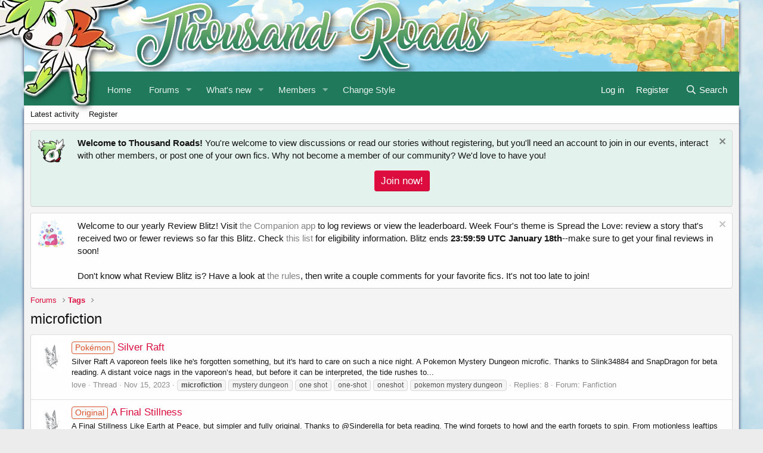

--- FILE ---
content_type: text/css; charset=utf-8
request_url: https://forums.thousandroads.net/css.php?css=public%3Anotices.less%2Cpublic%3Aextra.less&s=6&l=1&d=1743688334&k=f2a12488e9c9e42fd87fa62ffdd74a205fbfc83e
body_size: 2839
content:
@charset "UTF-8";

/********* public:notices.less ********/
.notices{list-style:none;margin:0;padding:0}.notices.notices--block .notice{margin-bottom:10px}.notices.notices--floating{margin:0 20px 0 auto;width:300px;max-width:100%;z-index:800}@media (max-width:340px){.notices.notices--floating{margin-right:10px}}.notices.notices--floating .notice{margin-bottom:20px}.notices.notices--scrolling{display:flex;align-items:stretch;overflow:hidden;border-width:1px;border-style:solid;border-top-color:#dfdfdf;border-right-color:#d8d8d8;border-bottom-color:#cbcbcb;border-left-color:#d8d8d8;margin-bottom:10px}.notices.notices--scrolling.notices--isMulti{margin-bottom:30px}.notices.notices--scrolling .notice{width:100%;flex-grow:0;flex-shrink:0;border:none}.noticeScrollContainer{margin-bottom:10px}.noticeScrollContainer .lSSlideWrapper{border-width:1px;border-style:solid;border-top-color:#dfdfdf;border-right-color:#d8d8d8;border-bottom-color:#cbcbcb;border-left-color:#d8d8d8}.noticeScrollContainer .notices.notices--scrolling{border:none;margin-bottom:0}.notice{position:relative;border-width:1px;border-style:solid;border-top-color:#dfdfdf;border-right-color:#d8d8d8;border-bottom-color:#cbcbcb;border-left-color:#d8d8d8}.notice:before,.notice:after{content:" ";display:table}.notice:after{clear:both}.notice.notice--primary{color:#141414;background:#e4f2ed}.notice.notice--accent{color:#141414;background:#faf2f4}.notice.notice--accent a:not(.button--notice){color:#db542b}.notice.notice--dark{color:#fefefe;border:none;background:#141414}.notice.notice--dark a:not(.button--notice){color:#b4b4b4}.notice.notice--light{color:#141414;background:#fefefe}.notice.notice--light a:not(.button--notice){color:#828282}.notice.notice--enablePush{display:none}@media (max-width:900px){.notice.notice--enablePush{padding:3px 3px 10px;font-size:13px}}@media (max-width:900px){.notice.notice--cookie .notice-content{padding:3px 3px 10px;font-size:12px}.notice.notice--cookie .notice-content .button--notice{font-size:12px;padding:3px 6px}.notice.notice--cookie .notice-content .button--notice .button-text{font-size:12px}}.notice.notice--cookieAdvanced .notice-content{padding:1em 0}.notice.notice--cookieAdvanced .notice-content .u-pageCentered{display:grid;grid-template-columns:1fr 250px;gap:10px;align-items:end}@media (max-width:650px){.notice.notice--cookieAdvanced .notice-content .u-pageCentered{display:block}}.notice.notice--cookieAdvanced .notice-content h2{margin:0}.notice.notice--cookieAdvanced .notice-content .button{width:100%;margin:.5em 0;font-weight:bold}.notice.notice--cookieAdvanced .notice-content form.is-active{display:contents;grid-column:span 2}.notice.notice--cookieAdvanced .notice-content form.is-active .formRow.formRow--fullWidth>dd{padding-left:0;padding-right:0}.notice.notice--cookieAdvanced .notice-content form:not(.is-active){display:none}.notices--block .notice{font-size:15px;border-radius:4px}.notices--floating .notice{font-size:11px;border-radius:4px;box-shadow:1px 1px 3px rgba(0,0,0,0.25)}.notices--floating .notice.notice--primary{background-color:rgba(228,242,237,0.8)}.notices--floating .notice.notice--accent{background-color:rgba(250,242,244,0.8)}.notices--floating .notice.notice--dark{background-color:rgba(20,20,20,0.8)}.notices--floating .notice.notice--light{background-color:rgba(254,254,254,0.8)}.has-js .notices--floating .notice{display:none}.notice.notice--hasImage .notice-content{margin-left:68px;min-height:68px}@media (max-width:900px){.notice.notice--hidewide:not(.is-vis-processed){display:none;visibility:hidden}}@media (max-width:650px){.notice.notice--hidemedium:not(.is-vis-processed){display:none;visibility:hidden}}@media (max-width:480px){.notice.notice--hidenarrow:not(.is-vis-processed){display:none;visibility:hidden}}.notice-image{float:left;padding:10px 0 10px 10px}.notice-image img{max-width:48px;max-height:48px}.notice-content{padding:10px}.notice-content a.notice-dismiss{float:right;color:inherit;font-size:16px;line-height:1;height:1em;box-sizing:content-box;padding:0 0 5px 5px;opacity:.5;-webkit-transition: opacity .25s ease;transition: opacity .25s ease;cursor:pointer}.notice-content a.notice-dismiss:before{font-family:'Font Awesome 5 Pro';font-size:inherit;font-style:normal;font-weight:400;text-rendering:auto;-webkit-font-smoothing:antialiased;-moz-osx-font-smoothing:grayscale;content:"\f00d";width:.75em;display:inline-block;text-align:center}.notice-content a.notice-dismiss:hover{text-decoration:none;opacity:1}.notices--floating .notice-content a.notice-dismiss{font-size:14px}

/********* public:extra.less ********/
.actionBar-action.actionBar-action--mq.is-selected{background-color:#faf2f4 !important;border-color:#d8d8d8}.autoCompleteList li.is-selected{background-color:#faf2f4 !important}.bbWrapper .link{text-decoration:underline !important}.block-formSectionHeader{color:#141414}.button--link:hover{background:#faf2f4 !important}.dataList-row:hover,.dataList-row:focus{background:#faf2f4 !important}.inputGroup-text{background:#fefefe !important}.label--primary{background:#f9f9f9 !important;color:#db542b !important;border-color:#db542b !important}.message-avatar-wrapper .message-avatar-online::before{content:url('/styles/shaymin/gracidea_bag_sprite.png') !important;background:#e8f2ef !important;margin:auto;width:18px}.message-signature .bbWrapper .link{text-decoration:none !important}.node--unread .node-icon i:before{content:url('/styles/shaymin/Key_Gracidea_Sprite.png')}.node--read .node-icon i:before{content:url('/styles/shaymin/Key_Gracidea_Sprite_inactive.png')}.node-icon{padding:0 0 0 0;width:55px}.offCanvasMenu-subList li{color:#141414;background:#fefefe}.p-nav-list .p-navEl-link{height:57px;padding-top:20px !important}.p-nav-list .p-navEl .p-navEl-splitTrigger{height:57px;padding-top:20px !important}.p-nav-opposite .p-navgroup{background:none}.p-nav-opposite .p-navgroup .p-navgroup-link{height:57px;padding-top:20px !important;border:none;color:#fefefe;opacity:1}.p-nav-opposite .p-navgroup .p-navgroup-link:hover{background:none}.pageNavSimple-el-jump{background-color:#faf2f4;color:#e01d4b;border-color:#cbcbcb}.pageNavSimple-el-jump:hover,.pageNav-jump:focus,.pageNav-jump:active{background-color:#faf2f4;border-color:#e01d4b}.pageNavSimple-el{background:#faf2f4 !important;color:#e01d4b;border-color:#cbcbcb}.pageNavSimple-el:hover,.pageNavSimple-el:focus{background-color:#faf2f4;border-color:#e01d4b}.pageNavSimple-el--current{background-color:#e01d4b !important;color:#f9f9f9 !important;border-color:#e01d4b !important}.pageNavSimple-el--next{background:linear-gradient(0deg #faf2f4 #f9f9f9);color:#e01d4b !important;border-color:#cbcbcb}.pageNavSimple-el--prev{background:linear-gradient(0deg #faf2f4 #f9f9f9);color:#e01d4b !important;border-color:#cbcbcb}.pageNavSimple-el--first{background:transparent !important;color:#e01d4b !important}.pageNavSimple-el--first:hover,.pageNavSimple-el--first:focus,.pageNavSimple-el--first:active{border-color:transparent !important}.pageNavSimple-el--last{background:transparent !important;color:#e01d4b !important}.pageNavSimple-el--last:hover,.pageNavSimple-el--last:focus,.pageNavSimple-el--last:active{border-color:transparent !important}.pageNav-jump{background:#f9f9f9;color:#e01d4b;border-color:#cbcbcb}.pageNav-jump:hover,.pageNav-jump:focus,.pageNav-jump:active{background-color:#faf2f4;border-color:#e01d4b}.pageNav-page{background:#f9f9f9;color:#e01d4b;border-color:#cbcbcb}.pageNav-page:hover,.pageNav-page:focus{background-color:#faf2f4;border-color:#e01d4b}.pageNav-page:first-child:hover,.pageNav-page:first-child:focus,.pageNav-page:first-child:active{border-right-color:#e01d4b;border-top-color:#e01d4b;border-bottom-color:#e01d4b}.pageNav-page.pageNav-page--current+.pageNav-page{border-left:1px solid transparent}.pageNav-page:not(:last-child){border-right:1px solid transparent}.pageNav-page:not(:last-child):hover{border:1px solid #e01d4b}.pageNav-page--current{background-color:#e01d4b !important;color:#f9f9f9 !important;border-color:#e01d4b !important}.p-navSticky.is-sticky{background:#20795b}.p-navSticky.is-sticky nav{height:37px}.p-navSticky.is-sticky nav .p-nav-inner{height:37px}.p-navSticky.is-sticky nav .p-navgroup-link.badgeContainer::after{top:23px}.p-navSticky.is-sticky nav a{padding-top:27px !important}.p-navSticky.is-sticky nav .p-navgroup-link{padding-top:27px !important}.p-navSticky.is-sticky nav .p-navEl-splitTrigger{padding-top:27px !important}.p-navSticky.is-sticky nav .p-nav-list .p-navEl.is-menuOpen{color:#fefefe !important}.p-navSticky.is-sticky nav .p-nav-list .p-navEl.is-selected.is-menuOpen{background:#f06880 !important}.p-navSticky.is-sticky nav .p-navEl-splitTrigger.is-menuOpen{color:#fefefe !important}.select2-results__option--highlighted{background-color:#faf2f4 !important}.structItem-secondaryIcon img{border-radius:5% !important}.threadmarkListingHeader-blurb dt{color:#e4f2ed}.userBanner--staff{background:#f9f9f9 !important;color:#db542b !important;border-color:#db542b !important;font-weight:bold}.fr-toolbar .fr-command.fr-btn.fr-btn-active-popup,.fr-popup .fr-command.fr-btn.fr-btn-active-popup,.fr-modal .fr-command.fr-btn.fr-btn-active-popup{background:rgba(32,121,91,0.15) !important}@media (min-width:976px){.p-header-content{padding:0;position:relative;top:-53px;left:-175px}.p-header-content::before{content:url('/styles/shaymin/shaymin_cutout.png');z-index:120;position:relative;left:43px;top:15px;width:342px;height:234px}.p-header-logo--image img{position:relative}.p-nav-inner{margin-left:115px}}@media (max-width:975px){.p-nav-inner{margin-left:0}.p-header-logo--image{text-align:center}}@media (max-width:650px){.p-body{padding-top:0px;margin-top:0px}.p-footer-inner{text-align:center;margin:0 auto;width:100%}.message-userExtras{display:block !important;flex:1}}.partner-pokemon{margin-left:-16px;margin-top:-20px;margin-right:-16px}.partners-wrapper{text-align:center;overflow:visible;color:rgba(0,0,0,0)}@media (max-width:650px){.partners-wrapper dt{display:none}}